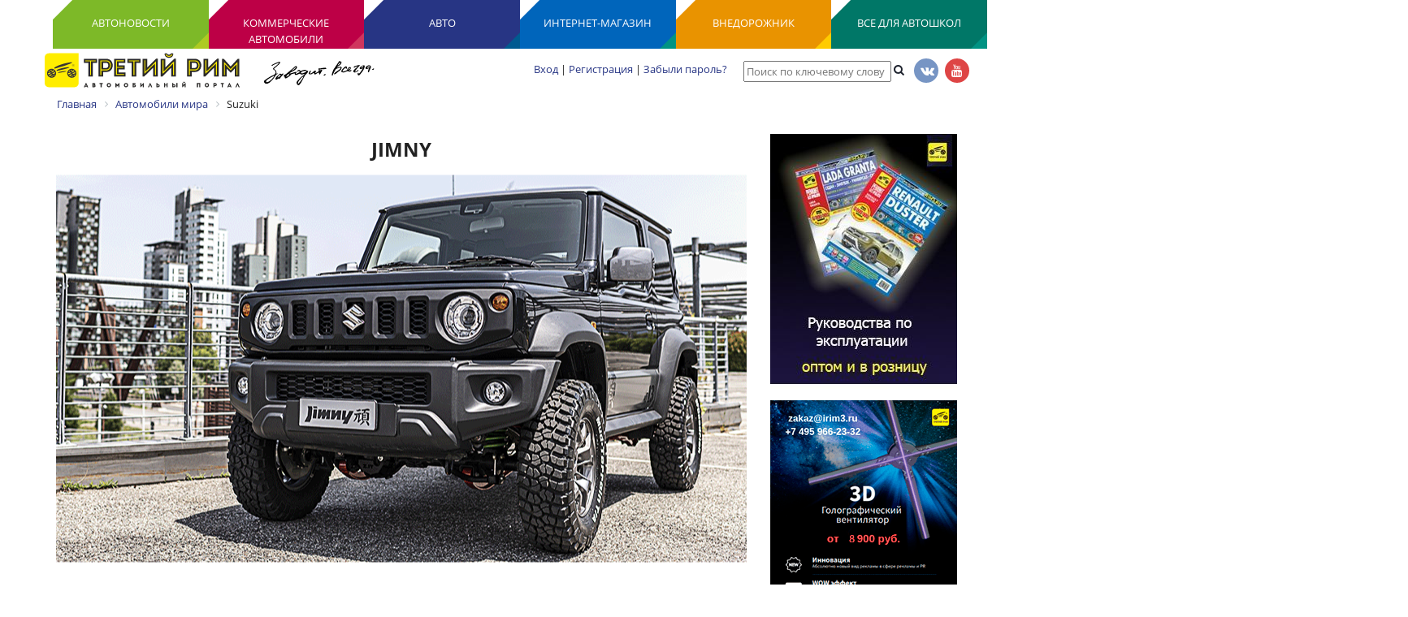

--- FILE ---
content_type: text/html; charset=UTF-8
request_url: https://rim3.ru/world_auto/suzuki/jimny/
body_size: 13128
content:
<!DOCTYPE html>
<html>
<head>
<meta http-equiv="Content-Type" content="text/html; charset=UTF-8" />
<meta name="robots" content="index, follow" />
<meta name="keywords" content="Автомобильный портал" />
<meta name="description" content="Автомобильный портал" />
<script data-skip-moving="true">(function(w, d) {var v = w.frameCacheVars = {"CACHE_MODE":"HTMLCACHE","storageBlocks":[],"dynamicBlocks":{"y0XwfU":"d41d8cd98f00","2DJmFo":"d41d8cd98f00"},"AUTO_UPDATE":true,"AUTO_UPDATE_TTL":0,"version":2};var inv = false;if (v.AUTO_UPDATE === false){if (v.AUTO_UPDATE_TTL && v.AUTO_UPDATE_TTL > 0){var lm = Date.parse(d.lastModified);if (!isNaN(lm)){var td = new Date().getTime();if ((lm + v.AUTO_UPDATE_TTL * 1000) >= td){w.frameRequestStart = false;w.preventAutoUpdate = true;return;}inv = true;}}else{w.frameRequestStart = false;w.preventAutoUpdate = true;return;}}var r = w.XMLHttpRequest ? new XMLHttpRequest() : (w.ActiveXObject ? new w.ActiveXObject("Microsoft.XMLHTTP") : null);if (!r) { return; }w.frameRequestStart = true;var m = v.CACHE_MODE; var l = w.location; var x = new Date().getTime();var q = "?bxrand=" + x + (l.search.length > 0 ? "&" + l.search.substring(1) : "");var u = l.protocol + "//" + l.host + l.pathname + q;r.open("GET", u, true);r.setRequestHeader("BX-ACTION-TYPE", "get_dynamic");r.setRequestHeader("X-Bitrix-Composite", "get_dynamic");r.setRequestHeader("BX-CACHE-MODE", m);r.setRequestHeader("BX-CACHE-BLOCKS", v.dynamicBlocks ? JSON.stringify(v.dynamicBlocks) : "");if (inv){r.setRequestHeader("BX-INVALIDATE-CACHE", "Y");}try { r.setRequestHeader("BX-REF", d.referrer || "");} catch(e) {}if (m === "APPCACHE"){r.setRequestHeader("BX-APPCACHE-PARAMS", JSON.stringify(v.PARAMS));r.setRequestHeader("BX-APPCACHE-URL", v.PAGE_URL ? v.PAGE_URL : "");}r.onreadystatechange = function() {if (r.readyState != 4) { return; }var a = r.getResponseHeader("BX-RAND");var b = w.BX && w.BX.frameCache ? w.BX.frameCache : false;if (a != x || !((r.status >= 200 && r.status < 300) || r.status === 304 || r.status === 1223 || r.status === 0)){var f = {error:true, reason:a!=x?"bad_rand":"bad_status", url:u, xhr:r, status:r.status};if (w.BX && w.BX.ready && b){BX.ready(function() {setTimeout(function(){BX.onCustomEvent("onFrameDataRequestFail", [f]);}, 0);});}w.frameRequestFail = f;return;}if (b){b.onFrameDataReceived(r.responseText);if (!w.frameUpdateInvoked){b.update(false);}w.frameUpdateInvoked = true;}else{w.frameDataString = r.responseText;}};r.send();var p = w.performance;if (p && p.addEventListener && p.getEntries && p.setResourceTimingBufferSize){var e = 'resourcetimingbufferfull';var h = function() {if (w.BX && w.BX.frameCache && w.BX.frameCache.frameDataInserted){p.removeEventListener(e, h);}else {p.setResourceTimingBufferSize(p.getEntries().length + 50);}};p.addEventListener(e, h);}})(window, document);</script>
<script data-skip-moving="true">(function(w, d, n) {var cl = "bx-core";var ht = d.documentElement;var htc = ht ? ht.className : undefined;if (htc === undefined || htc.indexOf(cl) !== -1){return;}var ua = n.userAgent;if (/(iPad;)|(iPhone;)/i.test(ua)){cl += " bx-ios";}else if (/Windows/i.test(ua)){cl += ' bx-win';}else if (/Macintosh/i.test(ua)){cl += " bx-mac";}else if (/Linux/i.test(ua) && !/Android/i.test(ua)){cl += " bx-linux";}else if (/Android/i.test(ua)){cl += " bx-android";}cl += (/(ipad|iphone|android|mobile|touch)/i.test(ua) ? " bx-touch" : " bx-no-touch");cl += w.devicePixelRatio && w.devicePixelRatio >= 2? " bx-retina": " bx-no-retina";if (/AppleWebKit/.test(ua)){cl += " bx-chrome";}else if (/Opera/.test(ua)){cl += " bx-opera";}else if (/Firefox/.test(ua)){cl += " bx-firefox";}ht.className = htc ? htc + " " + cl : cl;})(window, document, navigator);</script>


<link href="/bitrix/css/main/bootstrap.min.css?1523371193121326" type="text/css"  rel="stylesheet" />
<link href="/bitrix/css/main/font-awesome.min.css?152337119323748" type="text/css"  rel="stylesheet" />
<link href="/bitrix/css/main/font-awesome.min.css?152337119323748" type="text/css"  rel="stylesheet" />
<link href="/bitrix/css/main/bootstrap.min.css?1523371193121326" type="text/css"  rel="stylesheet" />
<link href="/bitrix/js/ui/design-tokens/dist/ui.design-tokens.min.css?171785720323463" type="text/css"  rel="stylesheet" />
<link href="/bitrix/js/ui/fonts/opensans/ui.font.opensans.min.css?16933836492320" type="text/css"  rel="stylesheet" />
<link href="/bitrix/js/main/popup/dist/main.popup.bundle.min.css?175378221028056" type="text/css"  rel="stylesheet" />
<link href="/bitrix/cache/css/s1/auto_world/page_a6e1892e0e2f899526a475677210145e/page_a6e1892e0e2f899526a475677210145e_v1.css?176423193048843" type="text/css"  rel="stylesheet" />
<link href="/bitrix/cache/css/s1/auto_world/template_a5311b87f4e6158ab35362c9a4dcdb72/template_a5311b87f4e6158ab35362c9a4dcdb72_v1.css?176423153733844" type="text/css"  data-template-style="true" rel="stylesheet" />




<script type="extension/settings" data-extension="currency.currency-core">{"region":"ru"}</script>



<title>Автомобили мира Jimny :: Автопортал Третий Рим</title>
<meta http-equiv="X-UA-Compatible" content="IE=edge">
<meta name="viewport" content="width=device-width, initial-scale=1, maximum-scale=1">
<meta name="google-site-verification" content="3Rgv8vD2fp-VtfS1RkXRBICVTqB_Y8usaJeNWZupzXY" />
<meta name="yandex-verification" content="62ed258f206af2e5" />
<meta name="yandex-verification" content="ea643fe95012685b" />
<!-- Yandex.Metrika counter -->
<noscript><div><img src="https://mc.yandex.ru/watch/42500834" style="position:absolute; left:-9999px;" alt="" /></div></noscript>
<!-- /Yandex.Metrika counter -->
<!-- Yandex.Metrika counter -->
<noscript><div><img src="https://mc.yandex.ru/watch/51233308" style="position:absolute; left:-9999px;" alt="" /></div></noscript>
<!-- /Yandex.Metrika counter -->
</head>
<body class="ishome">
<div id="fixblock" class="pole">
	<div id="panel">
			</div>
	<div class="top_sh1">
		<div class="top_rekl responsive-img" style="width: auto; max-width: 100%">
		<center>
		<div id="bxdynamic_y0XwfU_start" style="display:none"></div><div id="bxdynamic_y0XwfU_end" style="display:none"></div>		</center>
		</div>
	</div>
	<div class="bx-top-nav bx-site" id="catalog_menu_LkGdQn">
	<nav class="bx-top-nav-container" id="cont_catalog_menu_LkGdQn">
		<ul class="bx-nav-list-1-lvl" id="ul_catalog_menu_LkGdQn">
		     <!-- first level-->
						<li
				class="bx-nav-1-lvl bx-nav-list-0-col "
				onmouseover="BX.CatalogMenu.itemOver(this);"
				onmouseout="BX.CatalogMenu.itemOut(this)"
								onclick="if (BX.hasClass(document.documentElement, 'bx-touch')) obj_catalog_menu_LkGdQn.clickInMobile(this, event);"
			>
				<a
					href="/avtonovosti/"
									>
					<span>
						Автоновости											</span>
				</a>
						</li>
		     <!-- first level-->
						<li
				class="bx-nav-1-lvl bx-nav-list-0-col "
				onmouseover="BX.CatalogMenu.itemOver(this);"
				onmouseout="BX.CatalogMenu.itemOut(this)"
								onclick="if (BX.hasClass(document.documentElement, 'bx-touch')) obj_catalog_menu_LkGdQn.clickInMobile(this, event);"
			>
				<a
					href="/comauto/"
									>
					<span>
						Коммерческие автомобили											</span>
				</a>
						</li>
		     <!-- first level-->
						<li
				class="bx-nav-1-lvl bx-nav-list-0-col "
				onmouseover="BX.CatalogMenu.itemOver(this);"
				onmouseout="BX.CatalogMenu.itemOut(this)"
								onclick="if (BX.hasClass(document.documentElement, 'bx-touch')) obj_catalog_menu_LkGdQn.clickInMobile(this, event);"
			>
				<a
					href="/auto/"
									>
					<span>
						Авто											</span>
				</a>
						</li>
		     <!-- first level-->
						<li
				class="bx-nav-1-lvl bx-nav-list-0-col "
				onmouseover="BX.CatalogMenu.itemOver(this);"
				onmouseout="BX.CatalogMenu.itemOut(this)"
								onclick="if (BX.hasClass(document.documentElement, 'bx-touch')) obj_catalog_menu_LkGdQn.clickInMobile(this, event);"
			>
				<a
					href="https://irim3.ru"
									>
					<span>
						Интернет-магазин											</span>
				</a>
						</li>
		     <!-- first level-->
						<li
				class="bx-nav-1-lvl bx-nav-list-0-col "
				onmouseover="BX.CatalogMenu.itemOver(this);"
				onmouseout="BX.CatalogMenu.itemOut(this)"
								onclick="if (BX.hasClass(document.documentElement, 'bx-touch')) obj_catalog_menu_LkGdQn.clickInMobile(this, event);"
			>
				<a
					href="/vnedorozhnik/kontsept-kary-4kh4/"
									>
					<span>
						Внедорожник											</span>
				</a>
						</li>
		     <!-- first level-->
						<li
				class="bx-nav-1-lvl bx-nav-list-0-col "
				onmouseover="BX.CatalogMenu.itemOver(this);"
				onmouseout="BX.CatalogMenu.itemOut(this)"
								onclick="if (BX.hasClass(document.documentElement, 'bx-touch')) obj_catalog_menu_LkGdQn.clickInMobile(this, event);"
			>
				<a
					href="https://irim3.ru/catalog/uchebnaya-literatura/"
									>
					<span>
						Все для автошкол											</span>
				</a>
						</li>
				</ul>
		<div style="clear: both;"></div>
	</nav>
</div>

<header class="main-head">
	<div class="container">
		<div class="row">
			<div class="block_logo">

					<a href="/" class="logo"><img src="/bitrix/img/Logo-2017-head.svg" alt="Главная"></a>						
				</div>
			
				<div class="block_slogan">
					<a href="/" class="slogan_img"><img src="/bitrix/img/Zavodit_Vsegda_Black.svg" alt="Главная"></a>						
				</div>

				<div class="soc soc_head">
					<!-- <a href="https://ok.ru/profile/570706479192 "><i class="fa fa-odnoklassniki"></i></a> -->
					<a href="https://vk.com/tretij_rim"><i class="fa fa-vk"></i></a>									
					<a href="https://www.youtube.com/channel/UCzCd1HxpJxgxYTnBeGY_9bw"><i class="fa fa-youtube"></i></a>	

				</div>	
					<div class="">
					<div class="reg_block registration">
						<div id="title-search">
	<form action="/avtonovosti/search/">
		<div class="search">
			<input id="title-search-input" type="text" name="q" value="" autocomplete="off" class="bx-form-control" placeholder="Поиск по ключевому слову"/>
			<input type="image" type="submit" id="submit_search" src="/bitrix/templates/auto_world/img/search.png"/>
		</div>
	</form>
</div>
					</div>
					<div class="reg_block registration">
						<a href="/auth/">Вход</a> | <a href="/auth/registration.php">Регистрация</a> | <a href="/auth/forget.php">Забыли пароль?</a> 
					</div>
				</div>						

		</div>
	</div>
		<div class="container">
		<div class="bx-breadcrumb" itemscope itemtype="http://schema.org/BreadcrumbList">
			<div class="bx-breadcrumb-item" id="bx_breadcrumb_0" itemprop="itemListElement" itemscope itemtype="http://schema.org/ListItem">
				
				<a href="/" title="Главная" itemprop="item">
					<span itemprop="name">Главная</span>
				</a>
				<meta itemprop="position" content="1" />
			</div>
			<div class="bx-breadcrumb-item" id="bx_breadcrumb_1" itemprop="itemListElement" itemscope itemtype="http://schema.org/ListItem">
				<i class="fa fa-angle-right"></i>
				<a href="/world_auto/" title="Автомобили мира" itemprop="item">
					<span itemprop="name">Автомобили мира</span>
				</a>
				<meta itemprop="position" content="2" />
			</div>
			<div class="bx-breadcrumb-item">
				<i class="fa fa-angle-right"></i>
				<span>Suzuki</span>
			</div><div style="clear:both"></div></div>	</div>
</header>
</div><section class="other_news">
<div class="container">
	<div class="block_n col-lg-9 col-md-9 col-sm-8 col-xs-12">
		 <div class="row bx-blue">
	<div class='col'>
		<div class="bx-catalog-element bx-blue" id="bx_117848907_375041" itemscope itemtype="http://schema.org/Product">
			<h1 class="mb-3">Jimny</h1>
			<div class="row">

		<div class="col-md">
			<div class="product-item-detail-slider-container" id="bx_117848907_375041_big_slider">
				<span class="product-item-detail-slider-close" data-entity="close-popup"></span>
				<div class="product-item-detail-slider-block
				"
					data-entity="images-slider-block">
					<span class="product-item-detail-slider-left" data-entity="slider-control-left" style="display: none;"></span>
					<span class="product-item-detail-slider-right" data-entity="slider-control-right" style="display: none;"></span>
					<div class="product-item-label-text product-item-label-big product-item-label-top product-item-label-left" id="bx_117848907_375041_sticker"
						style="display: none;">
											</div>
										<div class="product-item-detail-slider-images-container" data-entity="images-container">
														<div class="product-item-detail-slider-image active" data-entity="image" data-id="119119">
									<img src="/upload/iblock/b41/yagb6sygg2mkdvu4withlindrr0njufz.png" alt="Jimny" title="Jimny" itemprop="image">
								</div>
													</div>
				</div>
							</div>
		</div>
		
		

	</div>
	
	<div class="row">
		<div class="col">
		
			<div class="row" id="bx_117848907_375041_tab_containers">
				<div class="col">
											<div class="product-item-detail-tab-content active"
							data-entity="tab-container"
							data-value="description"
							itemprop="description" id="bx_117848907_375041_description">
							<h3>Габаритные размеры:</h3>
 Suzuki Jimny имеет компактную и прочную конструкцию, размеры которой составляют приблизительно 364 см (длина) х 164 см (ширина) х 173 см (высота). Его компактные размеры делают его хорошо подходящим для маневрирования в стесненных городских условиях и передвижения по сложному бездорожью.
<h3>Двигатель:</h3>
 Jimny обычно оснащается 1,5-литровым бензиновым двигателем. Этот двигатель обеспечивает выходную мощность около 102 л.с.&nbsp;(или приблизительно 75 кВт) и генерирует крутящий момент около 130 Н·м. Двигатель обеспечивает сбалансированное сочетание мощности и экономичности, что делает его подходящим как для поездок на работу по городу, так и для приключений на бездорожье.
<h3>Подвеска:</h3>
 Чтобы обеспечить отличные характеристики на бездорожье, Suzuki Jimny оснащен надежной системой подвески. Он оснащен надежной подвеской передней и задней осей, а также спиральными пружинами, которые помогают обеспечить отличное сочленение и устойчивость на пересеченной местности. Такая установка способствует улучшению сцепления с дорогой и маневренности в сложных условиях бездорожья.
<h3>Коробка передач:</h3>
 Jimny доступен с 5-ступенчатой механической коробкой передач или 4-ступенчатой автоматической коробкой передач. Механическая коробка передач обеспечивает больший контроль и сцепление для увлеченных водителей, в то время как автоматическая коробка передач обеспечивает плавное и удобное переключение передач для ежедневных поездок на работу.
<h3>Тормозная система:</h3>
 Для эффективного торможения Suzuki Jimny оснащен дисковой тормозной системой спереди и барабанными тормозами сзади. Такая установка обеспечивает надежную тормозную способность в различных условиях движения.
<h3>Системы безопасности:</h3>
 Jimny включает в себя несколько функций безопасности для повышения защиты пассажиров. К ним относятся двойные передние подушки безопасности, антиблокировочная тормозная система (ABS), электронный контроль устойчивости (ESC), система контроля тяги (TCS), система удержания на подъеме (HHC) и система контроля спуска с холма (HDC). Кроме того, он оснащен дверными балками для защиты от боковых ударов и высокопрочной стальной конструкцией кузова для повышения защиты от столкновений.
<h3>Комплектации:</h3>
 Suzuki Jimny, как правило, выпускается в нескольких комплектациях или полных комплектациях, предлагающих различные функции и пакеты оборудования. Эти уровни комплектации могут варьироваться в зависимости от рынка и региона. Некоторые распространенные варианты отделки включают:<br>
 1. Базовая модель: Этот вариант начального уровня оснащен такими необходимыми функциями, как кондиционер, электрические стеклоподъемники, центральный замок, механическая коробка передач и базовая аудиосистема.<br>
 2. Модель среднего уровня: Вариант среднего уровня может включать в себя дополнительные функции, такие как легкосплавные диски, противотуманные фары, информационно-развлекательную систему с сенсорным экраном, подключение к смартфону, автоматический климат-контроль и доступ без ключа.<br>
 3. Модель высокого класса: Вариант высокого класса обычно предлагает премиальные функции, такие как светодиодные фары, кожаная обивка, подогрев сидений, автоматическая коробка передач, усовершенствованные системы безопасности (такие как предупреждение о выезде с полосы движения, мониторинг слепых зон) и модернизированные аудиосистемы.
<h3>Производство:</h3>
Suzuki Jimny в основном производится на заводе Kosai, расположенном в Сидзуоке, Япония.						</div>
										</div>
			</div>
		</div>
			</div>

	<div class="row">
		<div class="col">
					</div>
	</div>

	<meta itemprop="name" content="Jimny" />
	<meta itemprop="category" content="" />
	<meta itemprop="id" content="375041" />
			<span itemprop="offers" itemscope itemtype="http://schema.org/Offer">
		<meta itemprop="price" content="" />
		<meta itemprop="priceCurrency" content="" />
		<link itemprop="availability" href="http://schema.org/OutOfStock" />
	</span>
			</div>
											<div class="row mb-5">
						<div class="col" data-entity="parent-container">
							<div class="catalog-block-header" data-entity="header" data-showed="false" style="display: none; opacity: 0;">
								Просматривали							</div>
							
<div class="catalog-products-viewed bx-blue" data-entity="catalog-products-viewed-container">
	</div>

										</div>
					</div>
						</div>
	</div>	</div>
 <aside id="aside1" class="col-lg-3 col-md-3 col-sm-4 hidden-xs-up aside1">
	<div id="sidebar" class="side_rekl">
		 <div id="bxdynamic_2DJmFo_start" style="display:none"></div><div id="bxdynamic_2DJmFo_end" style="display:none"></div>	</div>
 </aside>
</div>
 </section><footer id="footer">
	<section class="s-wide s-dark s-contacts">
		<div class="container">
			<div class="row  ">					
				<div class="col-lg-2 col-md-2 col-sm-3 col-xs-4">
					<a href="/index.php" class="logo"><img src="/bitrix/img/Logo-2017-contur.svg" alt="Главная"></a>
				</div>
					<div class="st1 " >
						<ul class="col-lg-2 col-md-3 col-sm-4 col-xs-9 ">							
							<li><a href="/o-nas/">О нас</a></li>
							<li><a href="/reklama/">Реклама</a></li>
							<li><a href="/vakansii/">Вакансии</a></li>
							<li><a href="https://irim3.ru/contacts/">Контакты</a></li>
							<li><a href="/techdoc/">Разработка технической документации</a></li>
						</ul>
					</div>
				<div class="st1" >
					<ul class="col-lg-4 col-md-3 col-sm-4 col-xs-9 ">
						<li><a href="/stat-avtorom/">Стать автором</a></li>
						<li><a href="/gologramma/">БУДУЩЕЕ НАСТУПИЛО, ХАЙПЫ</a></li>
						<li><a href="/marketing/">маркетинг и продажи</a></li>
						<li><a href="/optovym-pokupatelyam/">Оптовым покупателям</a></li>
						<li><a href="/polzovatelskoe-soglashenie/">Пользовательское соглашение</a></li>
						<li><a href="/pravoobladatelyam/">Правообладателям</a></li>
					</ul>
				</div>
			<div class="soc col-lg-4 col-md-4 col-sm-5  col-xs-12 ">
				<a href="https://vk.com/tretij_rim"><i class="fa fa-vk"></i></a>									
				<a href="https://www.youtube.com/channel/UCzCd1HxpJxgxYTnBeGY_9bw"><i class="fa fa-youtube"></i></a>									
	
			</div>
				<div class="contacts-text  col-lg-4 col-md-4 col-sm-12 col-xs-12">
					<p><strong>Адрес:</strong> Россия, 111024, г. Москва,<br>ул. Авиамоторная, 12</p>
					<p><strong>Телефон:</strong> +7 (495) 966-23-32 (многоканальный)</p>
					<a href="mailto: info@irim3.ru"><strong>e-mail:</strong> info@irim3.ru</a>
				</div>
				<div class="copy col-lg-12 col-md-12 col-sm-12 col-xs-12">
						© «Третий Рим», 1994–2025. Все права защищены.
				</div>
			</div>
		</div>
	</section>
</footer>
<script>if(!window.BX)window.BX={};if(!window.BX.message)window.BX.message=function(mess){if(typeof mess==='object'){for(let i in mess) {BX.message[i]=mess[i];} return true;}};</script>
<script>(window.BX||top.BX).message({"JS_CORE_LOADING":"Загрузка...","JS_CORE_NO_DATA":"- Нет данных -","JS_CORE_WINDOW_CLOSE":"Закрыть","JS_CORE_WINDOW_EXPAND":"Развернуть","JS_CORE_WINDOW_NARROW":"Свернуть в окно","JS_CORE_WINDOW_SAVE":"Сохранить","JS_CORE_WINDOW_CANCEL":"Отменить","JS_CORE_WINDOW_CONTINUE":"Продолжить","JS_CORE_H":"ч","JS_CORE_M":"м","JS_CORE_S":"с","JSADM_AI_HIDE_EXTRA":"Скрыть лишние","JSADM_AI_ALL_NOTIF":"Показать все","JSADM_AUTH_REQ":"Требуется авторизация!","JS_CORE_WINDOW_AUTH":"Войти","JS_CORE_IMAGE_FULL":"Полный размер"});</script><script src="/bitrix/js/main/core/core.min.js?1758274294229643"></script><script>BX.Runtime.registerExtension({"name":"main.core","namespace":"BX","loaded":true});</script>
<script>BX.setJSList(["\/bitrix\/js\/main\/core\/core_ajax.js","\/bitrix\/js\/main\/core\/core_promise.js","\/bitrix\/js\/main\/polyfill\/promise\/js\/promise.js","\/bitrix\/js\/main\/loadext\/loadext.js","\/bitrix\/js\/main\/loadext\/extension.js","\/bitrix\/js\/main\/polyfill\/promise\/js\/promise.js","\/bitrix\/js\/main\/polyfill\/find\/js\/find.js","\/bitrix\/js\/main\/polyfill\/includes\/js\/includes.js","\/bitrix\/js\/main\/polyfill\/matches\/js\/matches.js","\/bitrix\/js\/ui\/polyfill\/closest\/js\/closest.js","\/bitrix\/js\/main\/polyfill\/fill\/main.polyfill.fill.js","\/bitrix\/js\/main\/polyfill\/find\/js\/find.js","\/bitrix\/js\/main\/polyfill\/matches\/js\/matches.js","\/bitrix\/js\/main\/polyfill\/core\/dist\/polyfill.bundle.js","\/bitrix\/js\/main\/core\/core.js","\/bitrix\/js\/main\/polyfill\/intersectionobserver\/js\/intersectionobserver.js","\/bitrix\/js\/main\/lazyload\/dist\/lazyload.bundle.js","\/bitrix\/js\/main\/polyfill\/core\/dist\/polyfill.bundle.js","\/bitrix\/js\/main\/parambag\/dist\/parambag.bundle.js"]);
</script>
<script>BX.Runtime.registerExtension({"name":"ui.dexie","namespace":"BX.DexieExport","loaded":true});</script>
<script>BX.Runtime.registerExtension({"name":"ls","namespace":"window","loaded":true});</script>
<script>BX.Runtime.registerExtension({"name":"fx","namespace":"window","loaded":true});</script>
<script>BX.Runtime.registerExtension({"name":"fc","namespace":"window","loaded":true});</script>
<script>BX.Runtime.registerExtension({"name":"pull.protobuf","namespace":"BX","loaded":true});</script>
<script>BX.Runtime.registerExtension({"name":"rest.client","namespace":"window","loaded":true});</script>
<script>(window.BX||top.BX).message({"pull_server_enabled":"Y","pull_config_timestamp":1753782291,"shared_worker_allowed":"Y","pull_guest_mode":"N","pull_guest_user_id":0,"pull_worker_mtime":1753782289});(window.BX||top.BX).message({"PULL_OLD_REVISION":"Для продолжения корректной работы с сайтом необходимо перезагрузить страницу."});</script>
<script>BX.Runtime.registerExtension({"name":"pull.client","namespace":"BX","loaded":true});</script>
<script>BX.Runtime.registerExtension({"name":"pull","namespace":"window","loaded":true});</script>
<script>BX.Runtime.registerExtension({"name":"ui.design-tokens","namespace":"window","loaded":true});</script>
<script>BX.Runtime.registerExtension({"name":"ui.fonts.opensans","namespace":"window","loaded":true});</script>
<script>BX.Runtime.registerExtension({"name":"main.popup","namespace":"BX.Main","loaded":true});</script>
<script>BX.Runtime.registerExtension({"name":"popup","namespace":"window","loaded":true});</script>
<script>BX.Runtime.registerExtension({"name":"currency.currency-core","namespace":"BX.Currency","loaded":true});</script>
<script>BX.Runtime.registerExtension({"name":"currency","namespace":"window","loaded":true});</script>
<script>(window.BX||top.BX).message({"LANGUAGE_ID":"ru","FORMAT_DATE":"DD.MM.YYYY","FORMAT_DATETIME":"DD.MM.YYYY HH:MI:SS","COOKIE_PREFIX":"BITRIX_SM","SERVER_TZ_OFFSET":"18000","UTF_MODE":"Y","SITE_ID":"s1","SITE_DIR":"\/"});</script><script src="/bitrix/js/ui/dexie/dist/dexie.bundle.min.js?1753782313102530"></script>
<script src="/bitrix/js/main/core/core_ls.min.js?17395071672683"></script>
<script src="/bitrix/js/main/core/core_fx.min.js?15233711869768"></script>
<script src="/bitrix/js/main/core/core_frame_cache.min.js?175378232810481"></script>
<script src="/bitrix/js/pull/protobuf/protobuf.min.js?161094233676433"></script>
<script src="/bitrix/js/pull/protobuf/model.min.js?161094233614190"></script>
<script src="/bitrix/js/rest/client/rest.client.min.js?16109423799240"></script>
<script src="/bitrix/js/pull/client/pull.client.min.js?175378229049849"></script>
<script src="https://code.jquery.com/jquery-3.1.1.min.js"></script>
<script src="/bitrix/js/bootstrap.min.js?152337118735458"></script>
<script src="/bitrix/js/common.js?1523371187902"></script>
<script src="/bitrix/js/main/popup/dist/main.popup.bundle.min.js?175827434467261"></script>
<script src="/bitrix/js/currency/currency-core/dist/currency-core.bundle.min.js?17178569934569"></script>
<script src="/bitrix/js/currency/core_currency.min.js?1717856993835"></script>
<script>BX.setCSSList(["\/bitrix\/templates\/auto_world\/components\/bitrix\/catalog\/auto\/style.css","\/bitrix\/templates\/auto_world\/components\/bitrix\/catalog.element\/bootstrap_v4\/style.css","\/bitrix\/components\/bitrix\/catalog.products.viewed\/templates\/bootstrap_v4\/style.css","\/bitrix\/templates\/auto_world\/components\/bitrix\/catalog.item\/bootstrap_v4\/style.css","\/bitrix\/templates\/.default\/components\/bitrix\/menu\/main_menu\/style.css","\/bitrix\/templates\/auto_world\/components\/bitrix\/search.title\/search_news\/style.css","\/bitrix\/components\/bitrix\/breadcrumb\/templates\/.default\/style.css","\/bitrix\/templates\/auto_world\/styles.css","\/bitrix\/templates\/auto_world\/template_styles.css"]);</script>
<script>
					(function () {
						"use strict";

						var counter = function ()
						{
							var cookie = (function (name) {
								var parts = ("; " + document.cookie).split("; " + name + "=");
								if (parts.length == 2) {
									try {return JSON.parse(decodeURIComponent(parts.pop().split(";").shift()));}
									catch (e) {}
								}
							})("BITRIX_CONVERSION_CONTEXT_s1");

							if (cookie && cookie.EXPIRE >= BX.message("SERVER_TIME"))
								return;

							var request = new XMLHttpRequest();
							request.open("POST", "/bitrix/tools/conversion/ajax_counter.php", true);
							request.setRequestHeader("Content-type", "application/x-www-form-urlencoded");
							request.send(
								"SITE_ID="+encodeURIComponent("s1")+
								"&sessid="+encodeURIComponent(BX.bitrix_sessid())+
								"&HTTP_REFERER="+encodeURIComponent(document.referrer)
							);
						};

						if (window.frameRequestStart === true)
							BX.addCustomEvent("onFrameDataReceived", counter);
						else
							BX.ready(counter);
					})();
				</script>



<script src="/bitrix/templates/vnedorozhnik/js/common.js?1523371180655"></script>
<script src="/bitrix/templates/.default/components/bitrix/menu/main_menu/script.min.js?14818946954016"></script>
<script src="/bitrix/components/bitrix/search.title/script.min.js?17537822196543"></script>
<script src="/bitrix/templates/auto_world/components/bitrix/catalog.element/bootstrap_v4/script.min.js?168630843160244"></script>
<script src="/bitrix/components/bitrix/catalog.products.viewed/templates/bootstrap_v4/script.min.js?1572082665912"></script>
<script src="/bitrix/templates/auto_world/components/bitrix/catalog.item/bootstrap_v4/script.min.js?165157420441258"></script>

<script type="text/javascript">
	(function (d, w, c) {
		(w[c] = w[c] || []).push(function() {
			try {
				w.yaCounter42500834 = new Ya.Metrika({
					id:42500834,
					clickmap:true,
					trackLinks:true,
					accurateTrackBounce:true,
					webvisor:true
				});
			} catch(e) { }
		});

		var n = d.getElementsByTagName("script")[0],
			s = d.createElement("script"),
			f = function () { n.parentNode.insertBefore(s, n); };
		s.type = "text/javascript";
		s.async = true;
		s.src = "https://mc.yandex.ru/metrika/watch.js";

		if (w.opera == "[object Opera]") {
			d.addEventListener("DOMContentLoaded", f, false);
		} else { f(); }
	})(document, window, "yandex_metrika_callbacks");
</script>
<script type="text/javascript" >
	(function (d, w, c) {
		(w[c] = w[c] || []).push(function() {
			try {
				w.yaCounter51233308 = new Ya.Metrika2({
					id:51233308,
					clickmap:true,
					trackLinks:true,
					accurateTrackBounce:true,
					webvisor:true
				});
			} catch(e) { }
		});

		var n = d.getElementsByTagName("script")[0],
			s = d.createElement("script"),
			f = function () { n.parentNode.insertBefore(s, n); };
		s.type = "text/javascript";
		s.async = true;
		s.src = "https://mc.yandex.ru/metrika/tag.js";

		if (w.opera == "[object Opera]") {
			d.addEventListener("DOMContentLoaded", f, false);
		} else { f(); }
	})(document, window, "yandex_metrika_callbacks2");
</script>
<script>
	BX.ready(function () {
		window.obj_catalog_menu_LkGdQn = new BX.Main.Menu.CatalogHorizontal('catalog_menu_LkGdQn');
	});
	</script><script>
	BX.ready(function(){
		new JCTitleSearch({
			'AJAX_PAGE' : '/world_auto/suzuki/jimny/',
			'CONTAINER_ID': 'title-search',
			'INPUT_ID': 'title-search-input',
			'MIN_QUERY_LEN': 2
		});
	});
</script>

<script>
	BX.message({
		ECONOMY_INFO_MESSAGE: 'Скидка #ECONOMY#',
		TITLE_ERROR: 'Ошибка',
		TITLE_BASKET_PROPS: 'Свойства товара, добавляемые в корзину',
		BASKET_UNKNOWN_ERROR: 'Неизвестная ошибка при добавлении товара в корзину',
		BTN_SEND_PROPS: 'Выбрать',
		BTN_MESSAGE_DETAIL_BASKET_REDIRECT: 'Перейти в корзину',
		BTN_MESSAGE_CLOSE: 'Закрыть',
		BTN_MESSAGE_DETAIL_CLOSE_POPUP: 'Продолжить покупки',
		TITLE_SUCCESSFUL: 'Товар добавлен в корзину',
		COMPARE_MESSAGE_OK: 'Товар добавлен в список сравнения',
		COMPARE_UNKNOWN_ERROR: 'При добавлении товара в список сравнения произошла ошибка',
		COMPARE_TITLE: 'Сравнение товаров',
		BTN_MESSAGE_COMPARE_REDIRECT: 'Перейти в список сравнения',
		PRODUCT_GIFT_LABEL: 'Подарок',
		PRICE_TOTAL_PREFIX: 'на сумму',
		RELATIVE_QUANTITY_MANY: 'много',
		RELATIVE_QUANTITY_FEW: 'мало',
		SITE_ID: 's1'
	});

	var obbx_117848907_375041 = new JCCatalogElement({'CONFIG':{'USE_CATALOG':true,'SHOW_QUANTITY':false,'SHOW_PRICE':false,'SHOW_DISCOUNT_PERCENT':false,'SHOW_OLD_PRICE':false,'USE_PRICE_COUNT':false,'DISPLAY_COMPARE':false,'MAIN_PICTURE_MODE':['POPUP','MAGNIFIER'],'ADD_TO_BASKET_ACTION':['BUY'],'SHOW_CLOSE_POPUP':false,'SHOW_MAX_QUANTITY':'N','RELATIVE_QUANTITY_FACTOR':'5','TEMPLATE_THEME':'blue','USE_STICKERS':true,'USE_SUBSCRIBE':false,'SHOW_SLIDER':'N','SLIDER_INTERVAL':'5000','ALT':'Jimny','TITLE':'Jimny','MAGNIFIER_ZOOM_PERCENT':'200','USE_ENHANCED_ECOMMERCE':'N','DATA_LAYER_NAME':'','BRAND_PROPERTY':''},'VISUAL':{'ID':'bx_117848907_375041','DISCOUNT_PERCENT_ID':'bx_117848907_375041_dsc_pict','STICKER_ID':'bx_117848907_375041_sticker','BIG_SLIDER_ID':'bx_117848907_375041_big_slider','BIG_IMG_CONT_ID':'bx_117848907_375041_bigimg_cont','SLIDER_CONT_ID':'bx_117848907_375041_slider_cont','OLD_PRICE_ID':'bx_117848907_375041_old_price','PRICE_ID':'bx_117848907_375041_price','DISCOUNT_PRICE_ID':'bx_117848907_375041_price_discount','PRICE_TOTAL':'bx_117848907_375041_price_total','SLIDER_CONT_OF_ID':'bx_117848907_375041_slider_cont_','QUANTITY_ID':'bx_117848907_375041_quantity','QUANTITY_DOWN_ID':'bx_117848907_375041_quant_down','QUANTITY_UP_ID':'bx_117848907_375041_quant_up','QUANTITY_MEASURE':'bx_117848907_375041_quant_measure','QUANTITY_LIMIT':'bx_117848907_375041_quant_limit','BUY_LINK':'bx_117848907_375041_buy_link','ADD_BASKET_LINK':'bx_117848907_375041_add_basket_link','BASKET_ACTIONS_ID':'bx_117848907_375041_basket_actions','NOT_AVAILABLE_MESS':'bx_117848907_375041_not_avail','COMPARE_LINK':'bx_117848907_375041_compare_link','TREE_ID':'bx_117848907_375041_skudiv','DISPLAY_PROP_DIV':'bx_117848907_375041_sku_prop','DESCRIPTION_ID':'bx_117848907_375041_description','DISPLAY_MAIN_PROP_DIV':'bx_117848907_375041_main_sku_prop','OFFER_GROUP':'bx_117848907_375041_set_group_','BASKET_PROP_DIV':'bx_117848907_375041_basket_prop','SUBSCRIBE_LINK':'bx_117848907_375041_subscribe','TABS_ID':'bx_117848907_375041_tabs','TAB_CONTAINERS_ID':'bx_117848907_375041_tab_containers','SMALL_CARD_PANEL_ID':'bx_117848907_375041_small_card_panel','TABS_PANEL_ID':'bx_117848907_375041_tabs_panel'},'PRODUCT_TYPE':'','PRODUCT':{'ID':'375041','ACTIVE':'Y','PICT':{'ID':'119119','SRC':'/upload/iblock/b41/yagb6sygg2mkdvu4withlindrr0njufz.png','WIDTH':'850','HEIGHT':'477'},'NAME':'Jimny','SUBSCRIPTION':true,'ITEM_PRICE_MODE':'','ITEM_PRICES':[],'ITEM_PRICE_SELECTED':'','ITEM_QUANTITY_RANGES':[],'ITEM_QUANTITY_RANGE_SELECTED':'','ITEM_MEASURE_RATIOS':[],'ITEM_MEASURE_RATIO_SELECTED':'','SLIDER_COUNT':'1','SLIDER':[{'ID':'119119','SRC':'/upload/iblock/b41/yagb6sygg2mkdvu4withlindrr0njufz.png','WIDTH':'850','HEIGHT':'477'}],'CAN_BUY':false,'CHECK_QUANTITY':'','QUANTITY_FLOAT':false,'MAX_QUANTITY':'','STEP_QUANTITY':'','CATEGORY':''},'BASKET':{'ADD_PROPS':true,'QUANTITY':'quantity','PROPS':'prop','EMPTY_PROPS':true,'BASKET_URL':'/personal/basket.php','ADD_URL_TEMPLATE':'/world_auto/suzuki/jimny/?action=ADD2BASKET&id=#ID#','BUY_URL_TEMPLATE':'/world_auto/suzuki/jimny/?action=BUY&id=#ID#'},'IS_FACEBOOK_CONVERSION_CUSTOMIZE_PRODUCT_EVENT_ENABLED':false});
</script>
<script>
			BX.Currency.setCurrencies([{'CURRENCY':'EUR','FORMAT':{'FORMAT_STRING':'&euro;#','DEC_POINT':'.','THOUSANDS_SEP':',','DECIMALS':2,'THOUSANDS_VARIANT':'C','HIDE_ZERO':'Y'}},{'CURRENCY':'RUB','FORMAT':{'FORMAT_STRING':'# руб.','DEC_POINT':'.','THOUSANDS_SEP':' ','DECIMALS':2,'THOUSANDS_VARIANT':'S','HIDE_ZERO':'Y'}},{'CURRENCY':'USD','FORMAT':{'FORMAT_STRING':'$#','DEC_POINT':'.','THOUSANDS_SEP':',','DECIMALS':2,'THOUSANDS_VARIANT':'C','HIDE_ZERO':'Y'}}]);
		</script>
<script>
		BX.ready(BX.defer(function(){
			if (!!window.obbx_117848907_375041)
			{
				window.obbx_117848907_375041.allowViewedCount(true);
			}
		}));
	</script>

<script>
	BX.message({
		BTN_MESSAGE_BASKET_REDIRECT: 'Перейти в корзину',
		BASKET_URL: '/personal/basket.php',
		ADD_TO_BASKET_OK: 'Товар добавлен в корзину',
		TITLE_ERROR: 'Ошибка',
		TITLE_BASKET_PROPS: 'Свойства товара, добавляемые в корзину',
		TITLE_SUCCESSFUL: 'Товар добавлен в корзину',
		BASKET_UNKNOWN_ERROR: 'Неизвестная ошибка при добавлении товара в корзину',
		BTN_MESSAGE_SEND_PROPS: 'Выбрать',
		BTN_MESSAGE_CLOSE: 'Закрыть',
		BTN_MESSAGE_CLOSE_POPUP: 'Продолжить покупки',
		COMPARE_MESSAGE_OK: 'Товар добавлен в список сравнения',
		COMPARE_UNKNOWN_ERROR: 'При добавлении товара в список сравнения произошла ошибка',
		COMPARE_TITLE: 'Сравнение товаров',
		PRICE_TOTAL_PREFIX: 'на сумму',
		RELATIVE_QUANTITY_MANY: '',
		RELATIVE_QUANTITY_FEW: '',
		BTN_MESSAGE_COMPARE_REDIRECT: 'Перейти в список сравнения',
		SITE_ID: 's1'
	});
	var obbx_2004496212_0w9xn1 = new JCCatalogProductsViewedComponent({
		initiallyShowHeader: '',
		container: 'catalog-products-viewed-container'
	});
</script><script>
			BX.Currency.setCurrencies([{'CURRENCY':'EUR','FORMAT':{'FORMAT_STRING':'&euro;#','DEC_POINT':'.','THOUSANDS_SEP':',','DECIMALS':2,'THOUSANDS_VARIANT':'C','HIDE_ZERO':'Y'}},{'CURRENCY':'RUB','FORMAT':{'FORMAT_STRING':'# руб.','DEC_POINT':'.','THOUSANDS_SEP':' ','DECIMALS':2,'THOUSANDS_VARIANT':'S','HIDE_ZERO':'Y'}},{'CURRENCY':'USD','FORMAT':{'FORMAT_STRING':'$#','DEC_POINT':'.','THOUSANDS_SEP':',','DECIMALS':2,'THOUSANDS_VARIANT':'C','HIDE_ZERO':'Y'}}]);
		</script>
</body>
</html><!--9ccafe6e5b1dd560da5edeb93f79c983-->

--- FILE ---
content_type: text/css
request_url: https://rim3.ru/bitrix/cache/css/s1/auto_world/template_a5311b87f4e6158ab35362c9a4dcdb72/template_a5311b87f4e6158ab35362c9a4dcdb72_v1.css?176423153733844
body_size: 6584
content:


/* Start:/bitrix/templates/.default/components/bitrix/menu/main_menu/style.css?161114928911677*/
.bx-top-nav-container{#margin-top:15px;padding:0 10px;color:#fff;border-radius:2px;position:relative;font-family:"OpenSansRegular",Arial,sans-serif;max-width:1170px;margin-left:auto;margin-right:auto}.bx-top-nav-container .bx-nav-list-1-lvl{margin:0;padding:0;list-style:none}.bx-top-nav-container .bx-nav-1-lvl{float:left;position:relative}.bx-top-nav-container .bx-nav-1-lvl>a{color:#FFF;display:block;text-decoration:none;text-transform:uppercase;border-radius:1px;padding-top:6px;padding-bottom:2px;border-bottom:0}.bx-top-nav-container .bx-nav-1-lvl>a span{padding:0;display:block;text-align:center}.bx-top-nav-container>ul>li{width:calc(100%/6);height:60px}.bx-nav-1-lvl>a span::before{content:'';position:absolute;left:0;top:0;border:12px solid transparent;border-left:12px solid #fff;border-top:12px solid #fff}.bx-nav-1-lvl:first-child{background-color:#7db928}.bx-nav-1-lvl:nth-child(2){background-color:#bd0046}.bx-nav-1-lvl:nth-child(3){background-color:#273584}.bx-nav-1-lvl:nth-child(4){background-color:#0065bb}.bx-nav-1-lvl:nth-child(5){background-color:#e99300}.bx-nav-1-lvl:nth-child(6){background-color:#007767}.bx-nav-1-lvl:nth-child(7){background-color:#77008a}.bx-nav-1-lvl:nth-child(8){background-color:#006721}.bx-nav-1-lvl:first-child::after{content:'';position:absolute;right:0;bottom:0;border:10px solid transparent;border-right:10px solid #aeca22;border-bottom:10px solid #aeca22}.bx-nav-1-lvl:nth-child(2)::after{content:'';position:absolute;right:0;bottom:0;border:10px solid transparent;border-right:10px solid #cf355d;border-bottom:10px solid #cf355d}.bx-nav-1-lvl:nth-child(3)::after{content:'';position:absolute;right:0;bottom:0;border:10px solid transparent;border-right:10px solid #005a90;border-bottom:10px solid #005a90}.bx-nav-1-lvl:nth-child(4)::after{content:'';position:absolute;right:0;bottom:0;border:10px solid transparent;border-right:10px solid #009383;border-bottom:10px solid #009383}.bx-nav-1-lvl:nth-child(5)::after{content:'';position:absolute;right:0;bottom:0;border:10px solid transparent;border-right:10px solid #ffcb00;border-bottom:10px solid #ffcb00}.bx-nav-1-lvl:nth-child(6)::after{content:'';position:absolute;right:0;bottom:0;border:10px solid transparent;border-right:10px solid #009383;border-bottom:10px solid #009383}.bx-nav-1-lvl:nth-child(7)::after{content:'';position:absolute;right:0;bottom:0;border:10px solid transparent;border-right:10px solid #b200f4;border-bottom:10px solid #b200f4}.bx-nav-1-lvl:nth-child(8)::after{content:'';position:absolute;right:0;bottom:0;border:10px solid transparent;border-right:10px solid #00aa1c;border-bottom:10px solid #00aa1c}.bx-top-nav-container .bx-nav-1-lvl.bx-hover{opacity:.8;border-bottom:2px solid red}.bx-top-nav-container .bx-nav-1-lvl.bx-nav-parent.bx-hover>a,.bx-top-nav-container .bx-nav-1-lvl.bx-nav-parent.hover>a{z-index:250;box-shadow:0 6px 13px 0 rgba(0,0,0,.13)}.bx-top-nav-container .bx-nav-1-lvl.bx-nav-parent.bx-hover>a span,.bx-top-nav-container .bx-nav-1-lvl.bx-nav-parent.hover>a span{background:#fff}.bx-top-nav-container .bx-nav-parent-arrow{display:none}.bx-top-nav-container .bx-nav-2-lvl-container-advanced,.bx-top-nav-container .bx-nav-2-lvl-container{z-index:999;display:none;opacity:0;padding:9px 0 5px;box-shadow:0 6px 13px 0 rgba(0,0,0,.13);border-top:0;min-width:100%;color:#000}.bx-top-nav-container .bx-nav-2-lvl-container-advanced:before,.bx-top-nav-container .bx-nav-2-lvl-container:before{position:absolute;content:" ";display:block;height:5px;background:#fff;top:-5px;left:0;right:0}.bx-top-nav-container .bx-nav-1-lvl.bx-hover .bx-nav-2-lvl-container-advanced,.bx-top-nav-container .bx-nav-1-lvl.hover .bx-nav-2-lvl-container-advanced,.bx-top-nav-container .bx-nav-1-lvl.bx-hover .bx-nav-2-lvl-container,.bx-top-nav-container .bx-nav-1-lvl.hover .bx-nav-2-lvl-container{opacity:1;display:block;position:absolute;top:100%;z-index:999;background:#fff}.bx-top-nav-container>ul{-webkit-box-sizing:border-box;-moz-box-sizing:border-box;box-sizing:border-box}.bx-top-nav-container .bx-nav-list-2-lvl{margin:0;padding:5px 0 12px}.bx-top-nav-container .bx-nav-2-lvl{display:block;min-width:180px;padding:0 10px;-webkit-box-sizing:border-box;-moz-box-sizing:border-box;box-sizing:border-box}.bx-top-nav-container .bx-nav-2-lvl>a{padding:5px 15px 5px;color:#20394c;font-size:13px;line-height:16px;text-decoration:none;font-weight:bold;border-bottom:0;display:block}.bx-top-nav-container .bx-nav-list-2-lvl .bx-nav-2-lvl:first-child a{border-top:0;margin-top:0}.bx-top-nav-container .bx-nav-3-lvl{padding:5px 0;margin:0}.bx-top-nav-container .bx-nav-3-lvl-container-advanced:before,.bx-top-nav-container .bx-nav-3-lvl-container:before{position:absolute;content:" ";display:block;height:5px;background:#fff;top:-5px;left:0;right:0}.bx-top-nav-container .bx-nav-list-3-lvl{margin:0;padding:0 0 14px 7px}.bx-top-nav-container .bx-nav-3-lvl{display:block;min-width:180px;padding:0;-webkit-box-sizing:border-box;-moz-box-sizing:border-box;box-sizing:border-box}.bx-top-nav-container .bx-nav-3-lvl a{padding:3px 15px;color:#555;font-size:13px;line-height:14px;text-decoration:none;border-bottom:0;display:block}.bx-top-nav-container .bx-nav-1-lvl.bx-nav-list-1-col .bx-nav-2-lvl-container-advanced,.bx-top-nav-container .bx-nav-1-lvl.bx-nav-list-1-col .bx-nav-2-lvl-container{min-width:200px}.bx-top-nav-container .bx-nav-1-lvl.bx-nav-list-1-col .bx-nav-2-lvl-container-advanced .bx-nav-list-2-lvl,.bx-top-nav-container .bx-nav-1-lvl.bx-nav-list-1-col .bx-nav-2-lvl-container .bx-nav-list-2-lvl{display:block;min-width:200px;width:100%}.bx-top-nav-container .bx-nav-1-lvl.bx-nav-list-1-col .bx-nav-catinfo-back{width:100%;background:#fff}.bx-top-nav-container .bx-nav-1-lvl.bx-nav-list-2-col .bx-nav-2-lvl-container-advanced,.bx-top-nav-container .bx-nav-1-lvl.bx-nav-list-2-col .bx-nav-2-lvl-container{min-width:400px}.bx-top-nav-container .bx-nav-1-lvl.bx-nav-list-2-col .bx-nav-2-lvl-container-advanced .bx-nav-list-2-lvl,.bx-top-nav-container .bx-nav-1-lvl.bx-nav-list-2-col .bx-nav-2-lvl-container .bx-nav-list-2-lvl{display:block;min-width:200px;width:50%;float:left;-webkit-box-sizing:border-box;-moz-box-sizing:border-box;box-sizing:border-box}.bx-top-nav-container .bx-nav-1-lvl.bx-nav-list-2-col .bx-nav-catinfo-back{width:50%}.bx-top-nav-container .bx-nav-1-lvl.bx-nav-list-3-col .bx-nav-2-lvl-container-advanced,.bx-top-nav-container .bx-nav-1-lvl.bx-nav-list-3-col .bx-nav-2-lvl-container{min-width:600px}.bx-top-nav-container .bx-nav-1-lvl.bx-nav-list-3-col .bx-nav-2-lvl-container-advanced .bx-nav-list-2-lvl,.bx-top-nav-container .bx-nav-1-lvl.bx-nav-list-3-col .bx-nav-2-lvl-container .bx-nav-list-2-lvl{display:block;min-width:200px;width:33.33333%;float:left}.bx-top-nav-container .bx-nav-1-lvl.bx-nav-list-3-col .bx-nav-catinfo-back{width:33.33333%}.bx-top-nav-container .bx-nav-1-lvl.bx-nav-list-4-col{position:static}.bx-top-nav-container .bx-nav-1-lvl.bx-nav-list-4-col .bx-nav-2-lvl-container-advanced{top:100%;left:0;right:0}.bx-top-nav-container .bx-nav-1-lvl.bx-nav-list-4-col .bx-nav-2-lvl-container-advanced,.bx-top-nav-container .bx-nav-1-lvl.bx-nav-list-4-col .bx-nav-2-lvl-container{min-width:100%}.bx-top-nav-container .bx-nav-1-lvl.bx-nav-list-4-col .bx-nav-2-lvl-container-advanced .bx-nav-list-2-lvl,.bx-top-nav-container .bx-nav-1-lvl.bx-nav-list-4-col .bx-nav-2-lvl-container .bx-nav-list-2-lvl{display:block;width:25%;float:left}.bx-top-nav-container .bx-nav-1-lvl.bx-nav-list-4-col .bx-nav-catinfo-back{width:25%}.bx-top-nav-container .bx-nav-catinfo{padding:5px 15px 5px;z-index:120;position:relative}.bx-top-nav-container .bx-nav-catinfo img{-webkit-box-sizing:border-box;-moz-box-sizing:border-box;box-sizing:border-box;border:1px solid #e7e9ea;width:auto;max-width:100%;height:auto;max-height:100%}.bx-top-nav-container .bx-nav-catinfo p{padding:20px 5px 0;font-size:13px}.bx-top-nav-container .bx-nav-catinfo-back{position:absolute;display:block;content:' ';top:-5px;right:0;bottom:0;background:#f7fafb;z-index:100;border-left:1px solid #ecefef}.bx-aside-nav-control{font-size:28px;position:fixed;width:40px;height:40px;top:5px;right:5px;line-height:40px;cursor:pointer;z-index:1750;color:#fff;text-align:center}body>.bx-aside-nav-control{-webkit-transition:left .15s linear;-moz-transition:left .15s linear;-ms-transition:left .15s linear;-o-transition:left .15s linear;transition:left .15s linear}.bx-aside-nav-control .fa{line-height:40px;vertical-align:middle}.bx-wrapper,.bx-aside-nav{-webkit-transition:-webkit-transform .15s linear;-moz-transition:-moz-transform .15s linear;-ms-transition:-ms-transform .15s linear;-o-transition:-o-transform .15s linear;transition:transform .15s linear}.bx-logo{z-index:1700!important}.bx-opened .bx-footer,.bx-opened .workarea{display:none!important}.bx-aside-nav{display:none;padding-top:50px;-webkit-transform:translateX(-100%);-moz-transform:translateX(-100%);-ms-transform:translateX(-100%);-o-transform:translateX(-100%);transform:translateX(-100%);width:100%;background:#4c5c65;position:fixed;top:0;bottom:0;left:0;z-index:1600}.bx-aside-nav.bx-opened{-webkit-transform:translateX(0);-moz-transform:translateX(0);-ms-transform:translateX(0);-o-transform:translateX(0);transform:translateX(0);overflow-y:scroll}.bx-aside-nav ul{list-style:none;margin:0;padding:0}.bx-aside-nav a{color:#fff;vertical-align:middle;line-height:48px;height:48px;font-size:16px;display:block;border-bottom:1px solid #3d4b53;padding-left:15px;max-width:100%;overflow:hidden;white-space:nowrap;-ms-text-overflow:ellipsis;text-overflow:ellipsis}.bx-aside-nav a{text-decoration:none}.bx-nav-1-lvl.bx-opened,.bx-aside-nav .bx-nav-1-lvl:hover>a,.bx-aside-nav .bx-nav-1-lvl.bx-hover>a{background:#44535c}.bx-aside-nav .bx-nav-list-2-lvl{background:#44535c}.bx-aside-nav .bx-nav-2-lvl>a{padding-left:30px}.bx-aside-nav .bx-nav-3-lvl>a{padding-left:45px}.bx-aside-nav .bx-nav-4-lvl a{padding-left:60px}.bx-aside-nav .bx-nav-parent{position:relative}.bx-aside-nav .bx-nav-parent-arrow{position:absolute;right:0;top:0;margin-top:6px;width:46px;height:34px;text-align:center;border-left:1px solid #5a6971;z-index:200}.bx-aside-nav .bx-nav-parent-arrow i{line-height:34px;font-size:17px;font-style:normal;color:#fff}.bx-aside-nav .bx-nav-parent.bx-opened .bx-nav-parent-arrow i{-webkit-transition:all .15s linear;-moz-transition:all .15s linear;-ms-transition:all .15s linear;-o-transition:all .15s linear;transition:all .15s linear}.bx-aside-nav .bx-nav-parent .bx-nav-2-lvl-container-advanced,.bx-aside-nav .bx-nav-parent .bx-nav-2-lvl-container,.bx-aside-nav .bx-nav-parent>ul{overflow:hidden;height:0}.bx-aside-nav .bx-nav-parent.bx-opened .bx-nav-2-lvl-container-advanced,.bx-aside-nav .bx-nav-parent.bx-opened .bx-nav-2-lvl-container,.bx-aside-nav .bx-nav-parent.bx-opened>ul{height:auto}.bx-aside-nav .bx-nav-catinfo{display:none}.bx-aside-nav .bx-nav-catinfo-back{display:none}@media(min-width:1200px){.bx-top-nav-container .bx-nav-1-lvl>a{font-size:13px}.bx-top-nav-container .bx-nav-1-lvl>a span{padding:12px 0 15px}}@media(min-width:992px) and (max-width:1199px){.bx-top-nav-container .bx-nav-1-lvl>a{font-size:12px}.bx-top-nav-container .bx-nav-1-lvl>a span{padding:9px 0 12px}}@media(min-width:768px) and (max-width:991px){.bx-top-nav-container .bx-nav-1-lvl>a{font-size:11px}.bx-top-nav-container .bx-nav-1-lvl>a span{padding:5px 0 9px}}@media(min-width:768px){.bx-aside-nav-control,.bx-aside-nav{display:none}.bx-top-nav-container{display:block}}@media(max-width:767px){.bx-aside-nav-control,.bx-aside-nav{display:block}.bx-top-nav-container{display:none}.bx-aside-nav .bx-nav-parent-arrow{display:block}.bx-aside-nav .bx-nav-1-lvl.bx-nav-parent>a>span>.fa{display:none}}
/* End */


/* Start:/bitrix/templates/auto_world/components/bitrix/search.title/search_news/style.min.css?16810284173445*/
.bx-searchtitle{margin:10px 0 0}.bx-searchtitle .bx-block-title{font-family:"Open Sans",Arial,"Helvetica Neue",Helvetica,sans-serif;color:#343434;text-transform:uppercase;font-size:12px;margin-bottom:9px;font-weight:600}.bx-searchtitle .bx-input-group{position:relative;display:table;border-collapse:separate;-webkit-box-sizing:border-box;-moz-box-sizing:border-box;box-sizing:border-box}.bx-searchtitle .bx-input-group .bx-form-control{display:table-cell;position:relative;z-index:2;float:left;width:100%;margin-bottom:0;display:block;width:100%;height:34px;padding:6px 12px;font-size:14px;line-height:1.42857143;color:#555;background-color:#f8fafc;border:1px solid #d5dadc;border-right:0;border-radius:2px 0 0 2px;outline:0;box-shadow:none!important;-webkit-transition:border-color ease-in-out .15s,box-shadow ease-in-out .15s;transition:border-color ease-in-out .15s,box-shadow ease-in-out .15s}.bx-ios .bx-searchtitle .bx-input-group .bx-form-control{background-image:-webkit-linear-gradient(#f8fafc 0,#f8fafc 100%);background-image:linear-gradient(#f8fafc 0,#f8fafc 100%)}.bx-searchtitle .bx-input-group-btn{position:relative;font-size:0;width:1%;white-space:nowrap;vertical-align:middle;display:table-cell}.bx-searchtitle .bx-input-group-btn button{position:relative;border:0;background:#95a1a8;display:inline-block;margin-bottom:0;cursor:pointer;padding:6px 12px;border-radius:0 2px 2px 0;color:#fff;font-size:16px;line-height:1.42857143;-webkit-user-select:none;-moz-user-select:none;-ms-user-select:none;user-select:none;-webkit-transition:all .3s ease;-moz-transition:all .3s ease;-ms-transition:all .3s ease;-o-transition:all .3s ease;transition:all .3s ease}.bx-searchtitle .bx-input-group-btn button:hover{background:#1484ce}div.title-search-result{border:1px solid #c6c6c6;display:none;overflow:hidden;z-index:999;min-width:370px;margin-top:-3px;background-color:#FFF}div.title-search-fader{display:none;background-image:url('/bitrix/templates/auto_world/components/bitrix/search.title/search_news/images/fader.png');background-position:right top;background-repeat:repeat-y;position:absolute}p.title-search-preview{font-size:12px}div.title-search-result td.title-search-price span{font-size:26px}.bx_searche .bx_img_element{background:#fafafa;float:left;width:67px;padding:5px 10px;position:absolute;top:0;bottom:0}.bx_searche .bx_item_block{min-height:65px;position:relative}.bx_searche .bx_image{width:45px;height:45px;background-size:contain;background-position:center;background-repeat:no-repeat;border:1px solid #e8e8e8}.bx_searche .bx_item_element{padding-left:10px;margin-left:70px}.bx_searche .bx_item_element hr{margin:0;border:0;border-bottom:1px solid #e5e5e5}.bx_searche .bx_item_element a{margin-top:10px;display:inline-block;color:#4788cb;font-size:13px;text-decoration:none}.bx_searche .bx_item_element a b{color:#000;font-weight:normal}.bx_searche .bx_item_element a:hover,.bx_searche .bx_item_element a:hover b{text-decoration:underline}.bx_searche .bx_price{font-weight:bold;font-size:13px}.bx_searche .bx_price .old{font-weight:normal;text-decoration:line-through;color:#636363}.bx_item_block.all_result{min-height:0}.bx_item_block.others_result{min-height:0;padding:0 0 12px;line-height:12px}.bx_item_block.all_result .all_result_title{display:block;font-size:12px;color:#a7a7a7;padding-top:15px;padding-bottom:10px}.bx_item_block.all_result .all_result_title a{color:#a7a7a7}.bx_item_block.all_result .all_result_title a:hover{color:#4788cb}.bx_item_block.all_result a{margin-top:0}
/* End */


/* Start:/bitrix/components/bitrix/breadcrumb/templates/.default/style.min.css?1523371187467*/
.bx-breadcrumb{margin:10px 0}.bx-breadcrumb i{color:#b5bdc2;line-height:13px;font-size:12px;vertical-align:middle;margin-right:5px}.bx-breadcrumb .bx-breadcrumb-item{float:left;margin-bottom:10px;white-space:nowrap;line-height:13px;vertical-align:middle;margin-right:10px}.bx-breadcrumb .bx-breadcrumb-item span{font-family:"Open Sans",Arial,"Helvetica Neue",Helvetica,sans-serif;font-size:13px;white-space:normal}.bx-breadcrumb .bx-breadcrumb-item a{border-bottom:0}
/* End */


/* Start:/bitrix/templates/auto_world/styles.css?1681028458512*/

.text_green {
	color: #007767;
	margin-bottom: 10px;
	padding-left: 50px;
	padding-right: 50px;
	margin-top: 0;
	text-align: center;
} 

.fon_h2 h2 {
  font-size: 1.7em;
  /*text-align: center;*/
  text-transform: uppercase; }

.block_article p {
	padding: 0;
	margin: 0;
	padding-left: 0px;
	display: block;
	
		
}

.block_article p>b {
	margin:  0px 0 0 0;
	
}

.block_article img {
	margin: 15px 0;
	
		
}

.bpl>img {
	margin: 0;

}

.reg_block {
  font-size: .8em;
  margin-top: 15px;
  margin-left: 10px;
}
/* End */


/* Start:/bitrix/templates/auto_world/template_styles.css?168102845816683*/
body {
  font-size: 16px;
  min-width: 320px;
  position: relative;
  line-height: 1.6;
  font-family: "OpenSansRegular", sans-serif;
  overflow-x: hidden;
  color: #222; }

h1, h2, h3, h4, h5, h6,
.h1, .h2, .h3, .h4, .h5, .h6 {
  font-family: "OpenSansBold", sans-serif;
  font-weight: normal; }

h1,
.h1 {
  font-size: 1.5em;
  line-height: 1.15; }

h2,
.h2 {
  font-size: 1.125em;
  /*text-align: center;*/
  text-transform: uppercase; }

h3, h4,
.h3, .h4 {  
  font-family: "OpenSansBold", sans-serif;
  text-transform: uppercase;
  font-size: 0.9375em; }

h4,
.h4 {
  font-size: 0.8125em; }

a {
  color: #273584; }

ul {
  list-style-type: none; }

.text-center {
  text-align: center; }

.hidden {
  display: none; }

b, strong {
  font-family: "OpenSansBold", sans-serif;
  font-weight: normal; }

.red_border {
  border: 1px solid red; }

.responsive-img {
  width: auto;
  max-width: 100%; }

.custom_rekl {
  width: 100%;
  height: auto;
  padding: 0; }

.bord {
  height: 2px;
  background-color: #ff5416; }

.ishome h1 {
  margin-top: 0;
  text-align: center;
  text-transform: uppercase; }
.video {
    position: relative;
    padding-bottom: 56.25%;
    padding-top: 30px;
    height: 0;
    overflow: hidden;
}
.video iframe {
    position: absolute;
    top: 0;
    left: 0;
    width: 100%;
    height: 100%;
}
.isnohome h1 {
  margin-top: 0; }
.isnohome .page {
  margin-top: 30px; }

.block_logo {
  display: block;
  width: 150px;
  float: left;
  /*margin-right: 120px;
  margin-left: 0px; */
}
.logo img {
    width: 100%; }

.block_slogan {
  float: left; }

.soc {
  float: right;
  
  margin-top: 10px;
  margin-bottom: 3px;
}

.soc_head {
  
  margin-right: 30px; 
  
}

.block_logo {
  padding-top: 3px;
  display: inline-block; }

.block_logo img {
    width: 160%; }



.block_slogan {
  height: 35px;
    width: 140px;
    margin-top: 15px;
  margin-left: 120px;
     }    

.block_slogan img {
  height: 30px;
    
     }    


.s-wide {
  margin-bottom: 0;
  padding: 80px 0; }
  .s-wide h2 {
    text-align: center;
    margin-top: 0;
    line-height: 1.1875em; }

.s-dark {
  background-color: #1e232e;
  color: #fff; }



.main-head nav {
  height: 50px;
  width: 100%;
  font-size: 0.75em;
  font-family: "OpenSansBold", sans-serif;
  position: relative; }
  .main-head nav ul {
    padding: 0;
    margin: 0 auto;
    width: 920px;
    height: 40px; }
  .main-head nav li {
    display: inline;
    float: left;
    text-transform: uppercase; }

.clearfix1 {
  *zoom: 1; }
  .clearfix1:before {
    content: " ";
    display: table; }
  .clearfix1:after {
    content: " ";
    display: table;
    clear: both; }

.main-head nav a {
  color: #777;
  display: inline-block;
  width: auto;
  padding: 8px;
  text-align: center;
  text-decoration: none;
  line-height: 40px; }

.main-head nav li a {
  box-sizing: border-box;
  -moz-box-sizing: border-box;
  -webkit-box-sizing: border-box; }

.main-head nav li:last-child a {
  border-right: 0; }

.main-head nav a:hover, .main-head nav a:active {
  text-decoration: none; }

.main-head nav a#pull {
  display: none; }

@font-face {
    font-family: Exo2Bold;
    font-style: normal;
    font-weight: 400;
    src: url(/bitrix/fonts/Exo2Bold/Exo2Bold.eot?#iefix) format("embedded-opentype"), url(/bitrix/fonts/Exo2Bold/Exo2Bold.woff) format("woff"), url(/bitrix/fonts/Exo2Bold/Exo2Bold.ttf) format("truetype")
}

@font-face {
    font-family: OpenSansBold;
    font-style: normal;
    font-weight: 700;
    src: url(/bitrix/fonts/OpenSansBold/OpenSansBold.eot?#iefix) format("embedded-opentype"), url(/bitrix/fonts/OpenSansBold/OpenSansBold.woff) format("woff"), url(/bitrix/fonts/OpenSansBold/OpenSansBold.ttf) format("truetype")
}

@font-face {
    font-family: OpenSansLight;
    font-style: normal;
    font-weight: 400;
    src: url(/bitrix/fonts/OpenSansLight/OpenSansLight.eot?#iefix) format("embedded-opentype"), url(/bitrix/fonts/OpenSansLight/OpenSansLight.woff) format("woff"), url(/bitrix/fonts/OpenSansLight/OpenSansLight.ttf) format("truetype")
}

@font-face {
    font-family: OpenSansRegular;
    font-style: normal;
    font-weight: 400;
    src: url(/bitrix/fonts/OpenSansRegular/OpenSansRegular.eot?#iefix) format("embedded-opentype"), url(/bitrix/fonts/OpenSansRegular/OpenSansRegular.woff) format("woff"), url(/bitrix/fonts/OpenSansRegular/OpenSansRegular.ttf) format("truetype")
}

@font-face {
    font-family: OpenSansSemiBold;
    font-style: normal;
    font-weight: 700;
    src: url(/bitrix/fonts/OpenSansSemiBold/OpenSansSemiBold.eot?#iefix) format("embedded-opentype"), url(/bitrix/fonts/OpenSansSemiBold/OpenSansSemiBold.woff) format("woff"), url(/bitrix/fonts/OpenSansSemiBold/OpenSansSemiBold.ttf) format("truetype")
}

@font-face {
    font-family: helveticaneuecyr-light;
    font-style: normal;
    font-weight: 400;
    src: url(/bitrix/fonts/helveticaneuecyr-light/helveticaneuecyr-light.eot?#iefix) format("embedded-opentype"), url(/bitrix/fonts/helveticaneuecyr-light/helveticaneuecyr-light.woff) format("woff"), url(/bitrix/fonts/helveticaneuecyr-light/helveticaneuecyr-light.ttf) format("truetype")
}

@font-face {
    font-family: helveticaneuecyr-medium;
    font-style: normal;
    font-weight: 400;
    src: url(/bitrix/fonts/helveticaneuecyr-medium/helveticaneuecyr-medium.eot?#iefix) format("embedded-opentype"), url(/bitrix/fonts/helveticaneuecyr-medium/helveticaneuecyr-medium.woff) format("woff"), url(/bitrix/fonts/helveticaneuecyr-medium/helveticaneuecyr-medium.ttf) format("truetype")
}

@font-face {
    font-family: helveticaneuecyr-thin;
    font-style: normal;
    font-weight: 400;
    src: url(/bitrix/fonts/helveticaneuecyr-thin/helveticaneuecyr-thin.eot?#iefix) format("embedded-opentype"), url(/bitrix/templates/auto_world/../fonts/helveticaneuecyr-thin/helveticaneuecyr-thin.woff) format("woff"), url(/bitrix/templates/auto_world/../fonts/helveticaneuecyr-thin/helveticaneuecyr-thin.ttf) format("truetype")
}




@charset "UTF-8";
.fa.fa-pull-left,
.fa.pull-left {
    margin-right: .3em
}

.fa-fw,
.fa-li,
.mfp-container {
    text-align: center
}

.fa,
.fa-stack {
    display: inline-block
}

.abc,
.mfp-close {
    text-decoration: none
}

.pl p,
.vert_text {
    text-align: center;
    text-transform: uppercase;
    text-decoration: none
}

.bottom_menu ul,
.fa-ul,
.st1 ul {
    list-style-type: none
}



.fa-odnoklassniki:before {
    content: "\f263"
}


.act_fon {
  height: 100px;
  width: 100%;
  position: relative;
  border-bottom: 1px solid $ryzh;
  margin-bottom: 10px;
  padding-top: 20px;
  margin-top: 10px;
}
  
.act_fon  h1 {
   color: #fff;
    text-align: center;
    font-size: 52px;
    text-transform: uppercase;
    margin: 0;
}
   


.act_fon  img {
   height: auto;    
    position: absolute;
}
   
.act_fon  .ddd {
  bottom: 0;
    left: 10px;
    width: 100px;
}
    

.act_fon  .tri_ul {
  top: 0;
    left: 0;
    width: 40px;
}  
    





.bpl,
.ddd {
    overflow: hidden
}



.pb {
    font-family: Stem, sans-serif
}

.s-contacts-wrapper {
    margin-top: 0
}

.contacts-text {
    font-size: .8125em;
    font-family: "OpenSansRegular", sans-serif;
}

.contacts-text p {
    margin-top: 15px;
    margin-bottom: 8px
}

.contacts-text a {
    color: #fff;
}

.contacts-text .fa {
    color: #fff;
    margin-right: 5px;
    font-size: 24px;
    width: 15px
}

.top {
    position: fixed;
    bottom: 38px;
    right: -120px;
    width: 50px;
    height: 50px;
    -webkit-border-radius: 10em;
    border-radius: 10em;
    cursor: pointer;
    background-color: #fff;
    opacity: .4;
    color: #414E5B;
    -webkit-transition: all .5s ease;
    transition: all .5s ease;
    z-index: 5
}

.top .fa {
    font-size: 32px;
    margin-top: 8px
}

.top:hover {
    opacity: 1;
    background-color: #007767
}

.top.active {
    right: 10px
}

.bottom_menu ul a,
.contacts-text .fa,
.pl p,
.top {
    text-align: center
}

.imp_news {
    display: inline-block;
    padding-right: 0
}

.imp_news .abc {
    padding: 0;
    margin: 0
}

.thumbnail_1 {
    height: 160px;
    width: 100%
}

.pl {
    position: relative;
    padding-top: 37px;
    opacity: 1
}



.pl p {
    color: #fff;
    font-size: 100%
}

.pl img {
    height: auto;
    position: absolute
}

.pl:hover {
    opacity: .8;
    
}

.ddd {
    bottom: 0;
    left: 45%;
    width: 100px
}

.tri_bl,
.tri_br,
.tri_ul,
.tri_ur {
    position: absolute;
    width: 40px
}

.tri_ul {
    top: 0;
    left: 0
}

.tri_ur {
    top: 0;
    right: 0
}

.tri_bl {
    bottom: 0;
    left: 0
}

.tri_br {
    bottom: 0;
    right: 0
}

.bl_1,
.pl_1 {
    background-color: #7db928
}

.bl_2,
.pl_2 {
    background-color: #BD0046
}

.bl_3,
.pl_3 {
    background-color: #273584
}

.bl_4,
.pl_4 {
    background-color: #0065BB
}

.bl_5,
.pl_5 {
    background-color: #fff
}

.bl_5 img,
.pl_5 img {
    width: 80%;
    margin-top: 20px;
    margin-left: 35px;
    margin-right: auto
}

.bl_6,
.pl_6 {
    background-color: #E99300
}

.bl_7,
.pl_7 {
    background-color: #007767
}

.bl_8,
.pl_8 {
    background-color: #77008A
}

.bl_9,
.pl_9 {
    background-color: #006721
}

.text_block_1 {
    width: 60%;
    margin-left: 20%;
    margin-right: 20%;
    margin-top: 20px
}

.bpl {
    padding: 0;
    margin: 0;
    /*width: auto*/
}

.block2 .container .row .bpl_1 img {
    height: 320px
}

.block2 .container .row .bpl_2 img,
.block2 .container .row .bpl_3 img,
.block2 .container .row .bpl_4 img,
.block2 .container .row .bpl_5 img {
    height: 160px
}

.interest {
    height: auto;
    background-color: #b90000;
    margin-bottom: 20px
}

.interest p {
    padding: 10px;
    color: #fff;
    font-size: .875em
}

.soc .fa {
    color: #fff;
    width: 30px;
    height: 30px;
    -webkit-border-radius: 100%;
    border-radius: 100%;
    padding-left: 8px;
    padding-top: 7px;
    margin: 2px
}

.st1,
.st1 ul {
    margin-top: 0
}

.bottom_menu,
.bottom_menu ul {
    padding: 0;
    margin: 0
}

.fa-vk {
    background-color: #7795C4
}

.fa-facebook {
    background-color: #516191
}

.fa-twitter {
    background-color: #72C2FD
}

.fa-odnoklassniki {
    background-color: #E89B4B
}

.fa-youtube {
    background-color: #DE4545
}

.fa-instagram {
    background-color: #AE3191
}

.st1 a {
    color: #ccc
}

.bottom_menu ul a,
.st1 a:hover {
    color: #fff;
    text-decoration: none;
    /*text-transform: uppercase*/
}

.bottom_menu ul a {
    font-size: .8125em;
    vertical-align: center
}

.bottom_menu ul a:hover {
    opacity: .7
}

.bottom_menu ul a li {
    position: relative;
    display: inline-block;
    float: left;
    height: 60px;
    width: -webkit-calc(100%/8);
    width: calc(100%/8);
    overflow: none;
    padding: 8px 10px
}

.bl_1::after,
.bottom_menu ul a li::before {
    content: '';
    position: absolute
}

.bottom_menu ul a li::before {
    left: 0;
    top: 0;
    border: 12px solid transparent;
    border-left: 12px solid #414e5b;
    border-top: 12px solid #414e5b
}

.bl_1::after {
    right: 0;
    bottom: 0;
    border: 10px solid transparent;
    border-right: 10px solid #aeca22;
    border-bottom: 10px solid #aeca22
}

.bl_2::after,
.bl_3::after {
    content: '';
    position: absolute;
    right: 0;
    bottom: 0;
    border: 10px solid transparent
}

.bl_2::after {
    border-right: 10px solid #cf355d;
    border-bottom: 10px solid #cf355d
}

.bl_3::after {
    border-right: 10px solid #005a90;
    border-bottom: 10px solid #005a90
}

.bl_4::after,
.bl_6::after {
    content: '';
    position: absolute;
    right: 0;
    bottom: 0;
    border: 10px solid transparent
}

.bl_4::after {
    border-right: 10px solid #BD0046;
    border-bottom: 10px solid #BD0046
}

.bl_6::after {
    border-right: 10px solid #ffcb00;
    border-bottom: 10px solid #ffcb00
}

.bl_7::after,
.bl_8::after {
    border: 10px solid transparent;
    content: '';
    position: absolute;
    right: 0;
    bottom: 0
}

.bl_7::after {
    border-right: 10px solid #009383;
    border-bottom: 10px solid #009383
}

.bl_8::after {
    border-right: 10px solid #b200f4;
    border-bottom: 10px solid #b200f4
}

.bl_9::after {
    content: '';
    position: absolute;
    right: 0;
    bottom: 0;
    border: 10px solid transparent;
    border-right: 10px solid #00aa1c;
    border-bottom: 10px solid #00aa1c
}

.copy {
    color: #ccc;
    font-size: .75em;
    margin-top: 60px
}

.border_top {
  border-top: 2px solid #007767;
  color: red;
  font-family: "OpenSansSemiBold", sans-serif;
  margin-bottom: 20px;
}



@media only screen and (max-width:1200px) {
    .header-content .responsive-img {
        width: auto;
        max-width: 100%
    }
    .phone {
        padding-right: 50px
    }
}

@media only screen and (max-width:992px) {
    .ishome h1 {
        font-size: 2.125em
    }
    .main-head nav {
        height: auto
    }
    .main-head nav ul {
        width: 100%;
        display: block;
        height: auto
    }
    .main-head nav li {
        width: 50%;
        float: left;
        position: relative
    }
    .main-head nav a {
        text-align: left;
        width: 100%;
        text-indent: 25px
    }
    .pl_5 {
        display: none
    }
    .text_block_1 {
        width: 100%;
        margin-left: 5px;
        margin-right: 5px
    }
}

@media only screen and (max-width:768px) {
    .ishome h2 {
        font-size: 1.1em
    }
    .text_block_1 {
        width: 100%;
        margin-left: 5px;
        margin-right: 5px
    }
    .aside1 img {
      max-width: 220px;
    }
}

@media only screen and (max-width:480px) {
    .ishome h1 {
        font-size: 1.3em;
        margin-top: 30px
    }
    .header-content {
        text-align: center
    }
    .header-content ul li {
        font-size: 1em
    }
    .main-head nav {
        border-bottom: 0
    }
    .main-head nav ul {
        display: none;
        height: auto
    }
    .main-head nav a#pull {
        display: block;
        background-color: #ccc;
        width: 100%;
        position: relative
    }
    .main-head nav a#pull:after {
        content: "";
        width: 30px;
        height: 30px;
        display: inline-block;
        position: absolute;
        right: 15px;
        top: 10px
    }
    .text_block_1 {
        width: 100%;
        margin-left: 5px;
        margin-right: 5px
    }
    .side_rekl {
      display: none;
    }
}

@media only screen and (max-width:320px) {
    .main-head nav li {
        display: block;
        float: none;
        width: 100%
    }
    .side_rekl {
      display: none;
    }
}

@media only screen and (min-height:899px) {
    .header-content {
        padding: 18% 0
    }
    
}

.side_rekl {
  margin-bottom: 10px;
  margin-top: 10px;
  /*position: fixed;*/
  
  /*top: 300px;*/
}

.block_article {
  max-width: 850px;
  width: 100%;
  margin-left: 0;
  margin-right: 0;
  }

.block_article {
  /*max-width: 860px;*/
  /*position: relative;*/

}

.fon_h2 h1 {
  position: relative;
  top: 0;
  left: -0;
  z-index: 100;
  /*display: block;*/
  background-color: #007767;
  /*margin-left: 0;*/
  padding: 0px 20px 10px 20px;
  color: #fff;
  margin-bottom: 0;
  padding-top: 10px;
  max-width: 850px;
  text-align: left;

  /*max-width: 400px;*/
}

.other_news  {
  padding: 0;
}

.other_news .container {
  padding: 0;
}

.registration {
  display: inline-block;
  margin-top: 5px;
  color: #222;
  float: right;
  margin-right: 10px;
}

.reg {  
  color: #222;  
}

.timer3 {
  margin-top: 80px;
  margin-bottom: 180px;
}

.top_rekl img {
  width: auto;
  max-width: 100%;
  height: auto;
}

.block_n {
  margin-right: 0;
}

.bx_sitemap_ul {
  padding-right: 0px;

}

.bx_sitemap_ul a {  
  color: #222;
  
}

.bx_sitemap_ul li ul {  
  padding: 0 10px;
  
}

.bx_sitemap_ul li ul li  {
  display: inline-block;
  line-height: .5em;
  /*margin: 0 5px;*/
  max-height: 30px;
}

.bx_sitemap_ul li ul a  {
  display: inline-block;
  font-size: .8em;
  color: #007767;
  margin: 0 5px;

}

.clip_n a {
  color: #000;
}

.bx_sitemap_ul h2 {
  margin: 10px 0 0 0;
}

.block_article img {
  margin-left: auto;
  margin-right: auto;
  height: auto;
  max-width: 850px;
  width: 100%;
  text-align: center;
}

.top_sh {
  position: fixed;
  z-index: 100;
  top: 0;
  background-color: #fff;
}

.bx-aside-nav-control {
  background-color: #007767;
}


#aside1 {
  max-width: 292px;
} 

.catalog>ul>li {
  display: inline-block;
  
}

.rin_li a {
  color: #007767;
}

.cont_catalog_vn {
  /*display: none;*/
}

.rin {
  background-color: #007767;
  padding: 10px;
  margin-top: 5px;
  margin-bottom: 5px;

}

.rin_li {
  margin-top: 5px;
  margin-bottom: 5px;
  margin-right: 5px;

}

.rin a {
  color: #fff;
}

.reg_block {
  font-size: .8em;
  margin-top: 15px;
  margin-left: 10px;
}
/* End */
/* /bitrix/templates/.default/components/bitrix/menu/main_menu/style.css?161114928911677 */
/* /bitrix/templates/auto_world/components/bitrix/search.title/search_news/style.min.css?16810284173445 */
/* /bitrix/components/bitrix/breadcrumb/templates/.default/style.min.css?1523371187467 */
/* /bitrix/templates/auto_world/styles.css?1681028458512 */
/* /bitrix/templates/auto_world/template_styles.css?168102845816683 */


--- FILE ---
content_type: image/svg+xml
request_url: https://rim3.ru/bitrix/img/Zavodit_Vsegda_Black.svg
body_size: 4138
content:
<svg id="Слой_1" data-name="Слой 1" xmlns="http://www.w3.org/2000/svg" viewBox="0 0 77.39 17.02"><defs><style>.cls-1{fill-rule:evenodd;}</style></defs><title>Zavodit_Vsegda_Black</title><path class="cls-1" d="M420.31,294.68c0,.85.87,1.65-.19,2.26a6.29,6.29,0,0,1-2,1c.05-1,.6-.55.43-1.72-.91-.17-.71,0-1.91.89-.58.45-1.41,1.27-2.24,1.19,0-.45.43-1.08.48-1.38a.64.64,0,0,0,.14-.6l-.39-.05c-.19.05-.11,0-.27.21a6.08,6.08,0,0,0-.7,1.22c-.27.67-.06,1.06.75,1.1,1.56.26,1.9-.93,2.75-1,.13.26.07,1.74,1.6.76.49-.31,1.21-1,1.87-.92.3.63-.05.64.5,1.31.67-.21.2-.3,1.07-1.43l.67-1.14a.45.45,0,0,0,0-.55c-.8-1-.58.57-1.79,0,.19-.53-.1-.19.42-.42s3.84-.19,4.37-.35a.85.85,0,0,0-.75-.9,6.51,6.51,0,0,0-1.54.2c-.32,0-.56,0-.86.07s-.43.16-.73.19a13.74,13.74,0,0,0-1.69.09Zm-32.82-1.86c.82.12.67-.23,1.24-.52s3.42-1.62,4-1.55c-.57,1.22-4.2,3.45-4.28,4.07-.11.87.68.5,1.36,1.42a1.9,1.9,0,0,1,.34,1.85c-.39,1-1.7,1.34-2.65,1.77-.56.25-.82.52-1.4.77a20.17,20.17,0,0,0-3.93,2.75c-.25.45.13,2.58,2.65,1.84a5.86,5.86,0,0,0,2.63-1.93,14.83,14.83,0,0,0,2.07-2.56c.17-.25.29-.36.48-.61s.21-.46.42-.8c.36-.58,1.09-.57,1.37-1-.51-.33-.1.06-1,0,.06-1.51.11-2.17-1.63-3.2,0-.51.3-.52,1-1.11l2.44-2.16a13.28,13.28,0,0,0,1-1.34c-.36-.71-1.06-.41-1.62-.21a15.73,15.73,0,0,0-3.32,1.42c-.52.27-1.31.46-1.23,1.09Zm1.9,7c-.47,0-6.73,3.17-5.78,4.2,1.34,1.44,5.47-3.14,5.78-4.2ZM445.11,294c.8.55,1.24-.87,2.68-.78-.16.59-.29.5-.65.82L446,295.12c-.4.29-1.45,1.31-1.18,1.76.56.92,1.21.75,2.12.3.58-.29,1.51-.64,1.58-1.38-.59,0-.8.34-1.25.63a2.68,2.68,0,0,1-1.36.58,11.27,11.27,0,0,1,1.48-2.18c.35-.36.58-.59.91-1s1.68-1.44.8-1.52a11.83,11.83,0,0,0-2.82.68c-.36.09-1.17.27-1.18,1Zm-50.53,4.74c-1.37-.29-.69-1.19-2.83,1-.42.42-2.13,1.81-1.47,2.58.47.58,1,0,1.34-.23s.93-.55,1-.38,0,1.09,1.18-.73l1.76-2a.73.73,0,0,0,.1-.64c-.15-.17-.37-.21-.67,0a3.7,3.7,0,0,0-.36.47Zm-3,2.29c.6.08,1.9-.94,2.28-1.31a1.11,1.11,0,0,0-.48-.68,4.58,4.58,0,0,0-1.8,2Zm38.25-1.32c.84,0,.42-.26,1.16-1.78.3-.62.7-1.3,1.06-1.91.6-1,.43-.89,1.59-1.33a8,8,0,0,1,2.36-.61c-.18,1.82-4.94,3.26-4.69,4.68.86.32,1.67-.85,3.1-1.86,1.14-.8,2.61-1.71,2.11-3.16-1.24-.69-2.22.45-3.28.44.08-.38.54-.61,1-.94,1.11-.86,3.09-2,2-3.42-.49,0-.3,0-.74.08-.83-1.09-.36-.26-1.77,1.48a28.2,28.2,0,0,0-2,3,4.48,4.48,0,0,0-.83,1.22c-.14.29-.21.48-.32.74-.33.77-1,2.45-.71,3.37Zm5.5-9.14s-2,2.28-1.3,2,1.79-1.48,1.7-1.71-.06-.57-.4-.26Zm1,6.46c1.34.87,2.28.4,3.78-.26s1.44.65,3-.1c.17-.08.26-.11.34-.26.2-.39,0-.42,0-.54-.57-.35-.81.72-1.55.34,1.91-1.62,1.41-3.29-.38-2.09s.36,1.35-2.37,2.33a3.4,3.4,0,0,1-2,.27,5,5,0,0,1,2.5-2.62.19.19,0,0,1,0,.09.39.39,0,0,0,0,.09s0,.07,0,.09l0,.56c1,.15.75-1.22.6-1.39-.66-.74-1.41.09-1.71.37-.77.71-2.29,2-2.2,3.12Zm5.13-1.52c.51,0,1.06-.89,1-1-.55-.68-1.36,1-1,1Zm7.84-.67c.4.69,1.58,0,2.21-.24-.09.39-2.19,3.77-2.72,3.65s0-.22-.52-.52c-.36.25-.32.12-.35.72a1.59,1.59,0,0,0,.18.93c.89.43,1.19-.18,1.69-.69a16.08,16.08,0,0,0,2.18-3c1.21-2.23,1.6-4.41-1.64-2.45-.67.41-1.24,1.27-1,1.63Zm1.11-.72c.57.22,1.53-.56,1.48-.69-.39-.93-1.9.53-1.48.69Zm5.43.57c-.13.66-1,1.76-.64,2.68,1.08.24.33-.36,1.51-2.29,1.82-3-1.79-3.42-3.1-1.18-.37.63-.34,1.1.59,1.15s.79-.4,1.64-.36Zm-1.24-.54a2,2,0,0,0,1.93-.54c-.3-1.16-2.41.26-1.93.54ZM424,299.66c.57.22,1.53-.56,1.48-.69-.39-.93-1.9.53-1.48.69Zm34.1-3.95c.57.22,1.53-.56,1.48-.69-.39-.93-1.9.53-1.48.69Zm-61.43,4.87c0,1.6.73,1.11,1.57.7a13,13,0,0,0,2.49-1.82c.34-.47.05-.45.71-.7.26-.1,2-.62,2.19-.63.17.28-.07.71.38,1,1,.57,2.45-.76,3.11-.76s.55.61,1.7.57c.62,0,1-.41,1.79-.39-.17.67-1.06,1.08-1.58,1.46-.82.6-3.64,3.24-4,4.34a2,2,0,0,0,1.22,2.13c1.29.21,4.16-6.37,4.65-6.94.26-.29,3.59-3.26,1.47-3.21-.84-.39-.62-.86-2-.66a5.89,5.89,0,0,0-1.88.6c-1.28.63-.93-.57-1.82-.58-.53,0-1.53.75-1.22,1.39.7-.26.94-1.1,1.67-.19.06.5,0,.43-.32.61-.17.09-.54.23-.71.31-.39.17-1.39,1-1.56.64-.28-.61.52-.55.39-1.28-.09-.51-4.39,1.34-5,1,.21-.61,5.88-2.64,5.35-4.46-.32-1.11-1-.83-2.69.76l-4.71,3.94c-.53.41-3.16,1.32-1.24,2.15Zm7.3-6.56s-3.27,2.65-2.56,2.42a12.48,12.48,0,0,0,3-2.14c.05-.19,0-.53-.41-.28Zm-6.35,6.46c.6.08,1.9-.94,2.28-1.31a1.11,1.11,0,0,0-.48-.68,4.58,4.58,0,0,0-1.8,2Zm8.38,4.87c.38.42,3.92-4.43,3.77-5.06-1.12.29-4.49,4.26-3.77,5.06Zm2-7.34a3.24,3.24,0,0,0,2.18-.26c.64-.17,1.59-.62,1.67-1.3-1.54-.17-3.75.25-3.85,1.56Z" transform="translate(-382.14 -289.42)"/></svg>

--- FILE ---
content_type: application/javascript
request_url: https://rim3.ru/bitrix/templates/vnedorozhnik/js/common.js?1523371180655
body_size: 215
content:

$(window).scroll(function() {
    var sb_m = 20; 
    var mb = 400; 
    var st = $(window).scrollTop();
    var sb = $(".aside1");
    var sbi = $(".aside1 .side_rekl");
    var sb_ot = sb.offset().top;
    var sbi_ot = sbi.offset().top;
    var sb_h = sb.height();
  
    if(sb_h + $(document).scrollTop() + sb_m + mb < $(document).height()) {
       if(st > sb_ot) {
            var h = Math.round(st - sb_ot) + sb_m;
            sb.css({"paddingTop" : h});
        }
        else {
            sb.css({"paddingTop" : 0});
        }
    }
});


$("html").click(function(){    
    $(".bx_sitemap_ul>li>.cont_catalog_vn").slideToggle(300);  
    });




--- FILE ---
content_type: application/x-javascript; charset=UTF-8
request_url: https://rim3.ru/world_auto/suzuki/jimny/?bxrand=1768985504698
body_size: 1460
content:
{"js":["\/bitrix\/js\/ui\/dexie\/dist\/dexie.bundle.js","\/bitrix\/js\/main\/core\/core_ls.js","\/bitrix\/js\/main\/core\/core_fx.js","\/bitrix\/js\/main\/core\/core_frame_cache.js","\/bitrix\/js\/pull\/protobuf\/protobuf.js","\/bitrix\/js\/pull\/protobuf\/model.js","\/bitrix\/js\/rest\/client\/rest.client.js","\/bitrix\/js\/pull\/client\/pull.client.js","https:\/\/code.jquery.com\/jquery-3.1.1.min.js","\/bitrix\/js\/bootstrap.min.js","\/bitrix\/js\/common.js","\/bitrix\/templates\/vnedorozhnik\/js\/common.js","\/bitrix\/templates\/.default\/components\/bitrix\/menu\/main_menu\/script.js","\/bitrix\/components\/bitrix\/search.title\/script.js","\/bitrix\/js\/main\/popup\/dist\/main.popup.bundle.js","\/bitrix\/templates\/auto_world\/components\/bitrix\/catalog.element\/bootstrap_v4\/script.js","\/bitrix\/js\/currency\/currency-core\/dist\/currency-core.bundle.js","\/bitrix\/js\/currency\/core_currency.js","\/bitrix\/components\/bitrix\/catalog.products.viewed\/templates\/bootstrap_v4\/script.js","\/bitrix\/templates\/auto_world\/components\/bitrix\/catalog.item\/bootstrap_v4\/script.js"],"lang":{"LANGUAGE_ID":"ru","FORMAT_DATE":"DD.MM.YYYY","FORMAT_DATETIME":"DD.MM.YYYY HH:MI:SS","COOKIE_PREFIX":"BITRIX_SM","SERVER_TZ_OFFSET":"18000","UTF_MODE":"Y","SITE_ID":"s1","SITE_DIR":"\/","USER_ID":"","SERVER_TIME":1768985504,"USER_TZ_OFFSET":0,"USER_TZ_AUTO":"Y","bitrix_sessid":"e345339e79f6b325bb95b130ddf949fd"},"css":{"0":"\/bitrix\/css\/main\/bootstrap.min.css","1":"\/bitrix\/css\/main\/font-awesome.min.css","2":"\/bitrix\/templates\/.default\/components\/bitrix\/menu\/main_menu\/style.css","3":"\/bitrix\/css\/main\/font-awesome.css","4":"\/bitrix\/templates\/auto_world\/components\/bitrix\/search.title\/search_news\/style.css","5":"\/bitrix\/css\/main\/bootstrap.css","7":"\/bitrix\/components\/bitrix\/breadcrumb\/templates\/.default\/style.css","8":"\/bitrix\/templates\/auto_world\/components\/bitrix\/catalog\/auto\/style.css","9":"\/bitrix\/js\/ui\/design-tokens\/dist\/ui.design-tokens.css","10":"\/bitrix\/js\/ui\/fonts\/opensans\/ui.font.opensans.css","11":"\/bitrix\/js\/main\/popup\/dist\/main.popup.bundle.css","12":"\/bitrix\/templates\/auto_world\/components\/bitrix\/catalog.element\/bootstrap_v4\/style.css","13":"\/bitrix\/components\/bitrix\/catalog.products.viewed\/templates\/bootstrap_v4\/style.css","14":"\/bitrix\/templates\/auto_world\/components\/bitrix\/catalog.item\/bootstrap_v4\/style.css"},"htmlCacheChanged":true,"isManifestUpdated":false,"dynamicBlocks":[{"ID":"bxdynamic_2DJmFo","CONTENT":"<noindex><a href=\"https:\/\/irim3.ru\/catalog\/avtoliteratura\/?utm_source=rim3\u0026utm_medium=banner\u0026utm_campaign=opt\" target=\"_blank\"  rel=\"nofollow\"><img alt=\"Руководства по ремонту и эксплуатации ВАЗ (Lada)\" title=\"Руководства по ремонту и эксплуатации ВАЗ (Lada)\" src=\"\/upload\/rk\/79c\/e59m6fee3vg0k03jwnohmsagodub9kwm.jpg\" width=\"230\" height=\"328\" style=\"border:0;\" \/><\/a><\/noindex><br \/><noindex><a href=\"\/gologramma\/\" target=\"_blank\"  rel=\"nofollow\"><img alt=\"\" title=\"\" src=\"\/upload\/rk\/02a\/3tq75uew0kbsdk2wvrq39kzx8pd9yai8.png\" width=\"230\" height=\"326\" style=\"border:0;\" \/><\/a><\/noindex><br \/><br>\r\n <img width=\"100%\" src=\"\/upload\/reclama\/recl_side\/logo_1.gif\"><br>\r\n<br><br \/><noindex><a href=\"https:\/\/irim3.ru\/catalog\/avtoliteratura\/zhurnaly\/avtomobili_mira\/avtomobili_mira_2026_kollektsionnyy_zhurnal_tretiy_rim\/\" target=\"_blank\"  rel=\"nofollow\"><img alt=\"Автомобили мира 2026\" title=\"Автомобили мира 2026\" src=\"\/upload\/rk\/926\/514cqu89lh1kpwkxre5we7jvjv1l2ois.jpg\" width=\"785\" height=\"1024\" style=\"border:0;\" \/><\/a><\/noindex>","HASH":"760f64fa982b","PROPS":{"ID":"2DJmFo","CONTAINER_ID":null,"USE_BROWSER_STORAGE":false,"AUTO_UPDATE":true,"USE_ANIMATION":false,"CSS":[],"JS":[],"BUNDLE_JS":[],"BUNDLE_CSS":[],"STRINGS":[]}}],"spread":[]}